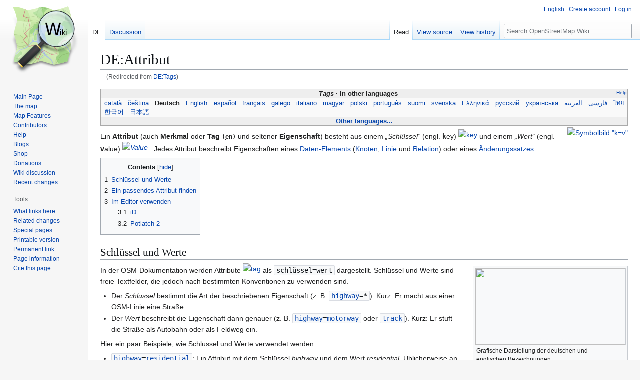

--- FILE ---
content_type: text/html; charset=UTF-8
request_url: https://wiki.openstreetmap.org/wiki/DE:Tags
body_size: 11319
content:
<!DOCTYPE html>
<html class="client-nojs" lang="en" dir="ltr">
<head>
<meta charset="UTF-8">
<title>DE:Attribut - OpenStreetMap Wiki</title>
<script>(function(){var className="client-js";var cookie=document.cookie.match(/(?:^|; )wikimwclientpreferences=([^;]+)/);if(cookie){cookie[1].split('%2C').forEach(function(pref){className=className.replace(new RegExp('(^| )'+pref.replace(/-clientpref-\w+$|[^\w-]+/g,'')+'-clientpref-\\w+( |$)'),'$1'+pref+'$2');});}document.documentElement.className=className;}());RLCONF={"wgBreakFrames":false,"wgSeparatorTransformTable":["",""],"wgDigitTransformTable":["",""],"wgDefaultDateFormat":"dmy","wgMonthNames":["","January","February","March","April","May","June","July","August","September","October","November","December"],"wgRequestId":"9d12acb4647aa992c22353e1","wgCanonicalNamespace":"DE","wgCanonicalSpecialPageName":false,"wgNamespaceNumber":200,"wgPageName":"DE:Attribut","wgTitle":"Attribut","wgCurRevisionId":1919870,"wgRevisionId":1919870,"wgArticleId":88769,"wgIsArticle":true,"wgIsRedirect":false,"wgAction":"view","wgUserName":null,"wgUserGroups":["*"],"wgCategories":["Pages unavailable in Dutch","DE:Attribute"],"wgPageViewLanguage":"en","wgPageContentLanguage":"en","wgPageContentModel":"wikitext","wgRelevantPageName":"DE:Attribut","wgRelevantArticleId":88769,"wgIsProbablyEditable":false,"wgRelevantPageIsProbablyEditable":false,"wgRestrictionEdit":[],"wgRestrictionMove":[],"wgRedirectedFrom":"DE:Tags","wgCiteReferencePreviewsActive":true,"wgMFDisplayWikibaseDescriptions":{"search":false,"watchlist":false,"tagline":false},"wgULSAcceptLanguageList":[],"wgVisualEditor":{"pageLanguageCode":"en","pageLanguageDir":"ltr","pageVariantFallbacks":"en"},"wgInternalRedirectTargetUrl":"/wiki/DE:Attribut","wgCheckUserClientHintsHeadersJsApi":["architecture","bitness","brands","fullVersionList","mobile","model","platform","platformVersion"],"wgULSPosition":"personal","wgULSisCompactLinksEnabled":true,"wgVector2022LanguageInHeader":false,"wgULSisLanguageSelectorEmpty":false,"wgEditSubmitButtonLabelPublish":false};
RLSTATE={"site.styles":"ready","user.styles":"ready","user":"ready","user.options":"loading","skins.vector.styles.legacy":"ready","ext.OsmWikibase-all":"ready","codex-search-styles":"ready","ext.uls.pt":"ready","ext.visualEditor.desktopArticleTarget.noscript":"ready"};RLPAGEMODULES=["mediawiki.action.view.redirect","mediawiki.page.media","site","mediawiki.page.ready","mediawiki.toc","skins.vector.legacy.js","ext.checkUser.clientHints","ext.gadget.taginfo","ext.gadget.dataitemlinks","ext.gadget.maps","ext.uls.compactlinks","ext.uls.interface","ext.visualEditor.desktopArticleTarget.init","ext.visualEditor.targetLoader"];</script>
<script>(RLQ=window.RLQ||[]).push(function(){mw.loader.impl(function(){return["user.options@12s5i",function($,jQuery,require,module){mw.user.tokens.set({"patrolToken":"+\\","watchToken":"+\\","csrfToken":"+\\"});
}];});});</script>
<link rel="stylesheet" href="/w/load.php?lang=en&amp;modules=codex-search-styles%7Cext.OsmWikibase-all%7Cext.uls.pt%7Cext.visualEditor.desktopArticleTarget.noscript%7Cskins.vector.styles.legacy&amp;only=styles&amp;skin=vector">
<script async="" src="/w/load.php?lang=en&amp;modules=startup&amp;only=scripts&amp;raw=1&amp;skin=vector"></script>
<meta name="ResourceLoaderDynamicStyles" content="">
<link rel="stylesheet" href="/w/load.php?lang=en&amp;modules=site.styles&amp;only=styles&amp;skin=vector">
<noscript><link rel="stylesheet" href="/w/load.php?lang=en&amp;modules=noscript&amp;only=styles&amp;skin=vector"></noscript>
<meta name="generator" content="MediaWiki 1.43.5">
<meta name="robots" content="max-image-preview:standard">
<meta name="format-detection" content="telephone=no">
<meta name="viewport" content="width=1120">
<link rel="search" type="application/opensearchdescription+xml" href="/w/rest.php/v1/search" title="OpenStreetMap Wiki (en)">
<link rel="EditURI" type="application/rsd+xml" href="//wiki.openstreetmap.org/w/api.php?action=rsd">
<link rel="canonical" href="https://wiki.openstreetmap.org/wiki/DE:Attribut">
<link rel="license" href="/wiki/Wiki_content_license">
<link rel="alternate" type="application/atom+xml" title="OpenStreetMap Wiki Atom feed" href="/w/index.php?title=Special:RecentChanges&amp;feed=atom">
</head>
<body class="skin-vector-legacy mediawiki ltr sitedir-ltr mw-hide-empty-elt ns-200 ns-subject page-DE_Attribut rootpage-DE_Attribut skin-vector action-view"><div id="mw-page-base" class="noprint"></div>
<div id="mw-head-base" class="noprint"></div>
<div id="content" class="mw-body" role="main">
	<a id="top"></a>
	<div id="siteNotice"></div>
	<div class="mw-indicators">
	</div>
	<h1 id="firstHeading" class="firstHeading mw-first-heading"><span class="mw-page-title-namespace">DE</span><span class="mw-page-title-separator">:</span><span class="mw-page-title-main">Attribut</span></h1>
	<div id="bodyContent" class="vector-body">
		<div id="siteSub" class="noprint">From OpenStreetMap Wiki</div>
		<div id="contentSub"><div id="mw-content-subtitle"><span class="mw-redirectedfrom">(Redirected from <a href="/w/index.php?title=DE:Tags&amp;redirect=no" class="mw-redirect" title="DE:Tags">DE:Tags</a>)</span></div></div>
		<div id="contentSub2"></div>
		
		<div id="jump-to-nav"></div>
		<a class="mw-jump-link" href="#mw-head">Jump to navigation</a>
		<a class="mw-jump-link" href="#searchInput">Jump to search</a>
		<div id="mw-content-text" class="mw-body-content"><div class="mw-content-ltr mw-parser-output" lang="en" dir="ltr"><style data-mw-deduplicate="TemplateStyles:r2846368">.mw-parser-output .LanguageBar{margin:0;background:#f9f9f9;border:none;padding:0.5em;font-size:95%;line-height:normal;text-align:justify}.mw-parser-output .LanguageBar-header{background:#eeeeee}.mw-parser-output .LanguageBar-footer{background:#eeeeee}@media screen{html.skin-theme-clientpref-night .mw-parser-output .LanguageBar{background-color:#090909}html.skin-theme-clientpref-night .mw-parser-output .LanguageBar-header{background-color:#333333}html.skin-theme-clientpref-night .mw-parser-output .LanguageBar-footer{background-color:#333333}}@media screen and (prefers-color-scheme:dark){html.skin-theme-clientpref-os .mw-parser-output .LanguageBar{background-color:#090909}html.skin-theme-clientpref-os .mw-parser-output .LanguageBar-header{background-color:#333333}html.skin-theme-clientpref-os .mw-parser-output .LanguageBar-footer{background-color:#333333}}</style><div class="languages noprint navigation-not-searchable" style="clear:both;font-size:95%;line-height:normal;margin:2px 0;border:1px solid #AAA" dir="ltr">
<div class="LanguageBar-header" style="padding:1px">
<div class="hlist" style="float:right;margin-left:.25em;font-weight:normal;font-size:x-small">
<ul><li><a href="/wiki/Wiki_Translation" title="Wiki Translation">Help</a></li></ul>
</div>
<div class="hlist" style="font-weight:bold;max-height:10000000px;text-align:center">
<ul><li><bdi style="font-style:italic">Tags</bdi></li>
<li>In other languages</li></ul>
</div>
</div>
<div id="Languages" class="LanguageBar" data-vector-language-button-label="$1 languages" style="max-height:10000000px;padding:0 .25em">
<div class="hlist hlist-with-seps"><li><span dir="auto" lang="af"><a href="/w/index.php?title=Af:Tags&amp;action=edit&amp;redlink=1" class="new" title="Af:Tags (page does not exist)">&#160;Afrikaans&#160;</a></span></li>
<li><span dir="auto" lang="ast"><a href="/w/index.php?title=Ast:Tags&amp;action=edit&amp;redlink=1" class="new" title="Ast:Tags (page does not exist)">&#160;asturianu&#160;</a></span></li>
<li><span dir="auto" lang="az"><a href="/w/index.php?title=Az:Tags&amp;action=edit&amp;redlink=1" class="new" title="Az:Tags (page does not exist)">&#160;azərbaycanca&#160;</a></span></li>
<li><span dir="auto" lang="id"><a href="/w/index.php?title=Id:Tags&amp;action=edit&amp;redlink=1" class="new" title="Id:Tags (page does not exist)">&#160;Bahasa Indonesia&#160;</a></span></li>
<li><span dir="auto" lang="ms"><a href="/w/index.php?title=Ms:Tags&amp;action=edit&amp;redlink=1" class="new" title="Ms:Tags (page does not exist)">&#160;Bahasa Melayu&#160;</a></span></li>
<li><span dir="auto" lang="bs"><a href="/w/index.php?title=Bs:Tags&amp;action=edit&amp;redlink=1" class="new" title="Bs:Tags (page does not exist)">&#160;bosanski&#160;</a></span></li>
<li><span dir="auto" lang="br"><a href="/w/index.php?title=Br:Tags&amp;action=edit&amp;redlink=1" class="new" title="Br:Tags (page does not exist)">&#160;brezhoneg&#160;</a></span></li>
<li><span dir="auto" lang="ca"><a href="/wiki/Ca:Tags" class="mw-redirect" title="Ca:Tags">&#160;català&#160;</a></span></li>
<li><span dir="auto" lang="cs"><a href="/wiki/Cs:Tags" class="mw-redirect" title="Cs:Tags">&#160;čeština&#160;</a></span></li>
<li><span dir="auto" lang="cnr"><a href="/w/index.php?title=Cnr:Tags&amp;action=edit&amp;redlink=1" class="new" title="Cnr:Tags (page does not exist)">&#160;Crnogorski&#160;</a></span></li>
<li><span dir="auto" lang="da"><a href="/w/index.php?title=Da:Tags&amp;action=edit&amp;redlink=1" class="new" title="Da:Tags (page does not exist)">&#160;dansk&#160;</a></span></li>
<li><span dir="auto" lang="de"><a class="mw-selflink selflink">&#160;Deutsch&#160;</a></span></li>
<li><span dir="auto" lang="et"><a href="/w/index.php?title=Et:Tags&amp;action=edit&amp;redlink=1" class="new" title="Et:Tags (page does not exist)">&#160;eesti&#160;</a></span></li>
<li><span dir="auto" lang="en"><a href="/wiki/Tags" title="Tags">&#160;English&#160;</a></span></li>
<li><span dir="auto" lang="es"><a href="/wiki/ES:Tags" class="mw-redirect" title="ES:Tags">&#160;español&#160;</a></span></li>
<li><span dir="auto" lang="eo"><a href="/w/index.php?title=Eo:Tags&amp;action=edit&amp;redlink=1" class="new" title="Eo:Tags (page does not exist)">&#160;Esperanto&#160;</a></span></li>
<li><span dir="auto" lang="eu"><a href="/w/index.php?title=Eu:Tags&amp;action=edit&amp;redlink=1" class="new" title="Eu:Tags (page does not exist)">&#160;euskara&#160;</a></span></li>
<li><span dir="auto" lang="fr"><a href="/wiki/FR:Tags" class="mw-redirect" title="FR:Tags">&#160;français&#160;</a></span></li>
<li><span dir="auto" lang="fy"><a href="/w/index.php?title=Fy:Tags&amp;action=edit&amp;redlink=1" class="new" title="Fy:Tags (page does not exist)">&#160;Frysk&#160;</a></span></li>
<li><span dir="auto" lang="gd"><a href="/w/index.php?title=Gd:Tags&amp;action=edit&amp;redlink=1" class="new" title="Gd:Tags (page does not exist)">&#160;Gàidhlig&#160;</a></span></li>
<li><span dir="auto" lang="gl"><a href="/wiki/Gl:Tags" class="mw-redirect" title="Gl:Tags">&#160;galego&#160;</a></span></li>
<li><span dir="auto" lang="hr"><a href="/w/index.php?title=Hr:Tags&amp;action=edit&amp;redlink=1" class="new" title="Hr:Tags (page does not exist)">&#160;hrvatski&#160;</a></span></li>
<li><span dir="auto" lang="io"><a href="/w/index.php?title=Io:Tags&amp;action=edit&amp;redlink=1" class="new" title="Io:Tags (page does not exist)">&#160;Ido&#160;</a></span></li>
<li><span dir="auto" lang="ia"><a href="/w/index.php?title=Ia:Tags&amp;action=edit&amp;redlink=1" class="new" title="Ia:Tags (page does not exist)">&#160;interlingua&#160;</a></span></li>
<li><span dir="auto" lang="is"><a href="/w/index.php?title=Is:Tags&amp;action=edit&amp;redlink=1" class="new" title="Is:Tags (page does not exist)">&#160;íslenska&#160;</a></span></li>
<li><span dir="auto" lang="it"><a href="/wiki/IT:Tags" class="mw-redirect" title="IT:Tags">&#160;italiano&#160;</a></span></li>
<li><span dir="auto" lang="ht"><a href="/w/index.php?title=Ht:Tags&amp;action=edit&amp;redlink=1" class="new" title="Ht:Tags (page does not exist)">&#160;Kreyòl ayisyen&#160;</a></span></li>
<li><span dir="auto" lang="gcf"><a href="/w/index.php?title=Gcf:Tags&amp;action=edit&amp;redlink=1" class="new" title="Gcf:Tags (page does not exist)">&#160;kréyòl gwadloupéyen&#160;</a></span></li>
<li><span dir="auto" lang="ku"><a href="/w/index.php?title=Ku:Tags&amp;action=edit&amp;redlink=1" class="new" title="Ku:Tags (page does not exist)">&#160;kurdî&#160;</a></span></li>
<li><span dir="auto" lang="lv"><a href="/w/index.php?title=Lv:Tags&amp;action=edit&amp;redlink=1" class="new" title="Lv:Tags (page does not exist)">&#160;latviešu&#160;</a></span></li>
<li><span dir="auto" lang="lb"><a href="/w/index.php?title=Lb:Tags&amp;action=edit&amp;redlink=1" class="new" title="Lb:Tags (page does not exist)">&#160;Lëtzebuergesch&#160;</a></span></li>
<li><span dir="auto" lang="lt"><a href="/w/index.php?title=Lt:Tags&amp;action=edit&amp;redlink=1" class="new" title="Lt:Tags (page does not exist)">&#160;lietuvių&#160;</a></span></li>
<li><span dir="auto" lang="hu"><a href="/wiki/Hu:Tags" title="Hu:Tags">&#160;magyar&#160;</a></span></li>
<li><span dir="auto" lang="nl"><a href="/w/index.php?title=NL:Tags&amp;action=edit&amp;redlink=1" class="new" title="NL:Tags (page does not exist)">&#160;Nederlands&#160;</a></span></li>
<li><span dir="auto" lang="no"><a href="/w/index.php?title=No:Tags&amp;action=edit&amp;redlink=1" class="new" title="No:Tags (page does not exist)">&#160;norsk&#160;</a></span></li>
<li><span dir="auto" lang="nn"><a href="/w/index.php?title=Nn:Tags&amp;action=edit&amp;redlink=1" class="new" title="Nn:Tags (page does not exist)">&#160;norsk nynorsk&#160;</a></span></li>
<li><span dir="auto" lang="oc"><a href="/w/index.php?title=Oc:Tags&amp;action=edit&amp;redlink=1" class="new" title="Oc:Tags (page does not exist)">&#160;occitan&#160;</a></span></li>
<li><span dir="auto" lang="pl"><a href="/wiki/Pl:Tags" class="mw-redirect" title="Pl:Tags">&#160;polski&#160;</a></span></li>
<li><span dir="auto" lang="pt"><a href="/wiki/Pt:Tags" class="mw-redirect" title="Pt:Tags">&#160;português&#160;</a></span></li>
<li><span dir="auto" lang="ro"><a href="/w/index.php?title=Ro:Tags&amp;action=edit&amp;redlink=1" class="new" title="Ro:Tags (page does not exist)">&#160;română&#160;</a></span></li>
<li><span dir="auto" lang="sc"><a href="/w/index.php?title=Sc:Tags&amp;action=edit&amp;redlink=1" class="new" title="Sc:Tags (page does not exist)">&#160;sardu&#160;</a></span></li>
<li><span dir="auto" lang="sq"><a href="/w/index.php?title=Sq:Tags&amp;action=edit&amp;redlink=1" class="new" title="Sq:Tags (page does not exist)">&#160;shqip&#160;</a></span></li>
<li><span dir="auto" lang="sk"><a href="/w/index.php?title=Sk:Tags&amp;action=edit&amp;redlink=1" class="new" title="Sk:Tags (page does not exist)">&#160;slovenčina&#160;</a></span></li>
<li><span dir="auto" lang="sl"><a href="/w/index.php?title=Sl:Tags&amp;action=edit&amp;redlink=1" class="new" title="Sl:Tags (page does not exist)">&#160;slovenščina&#160;</a></span></li>
<li><span dir="auto" lang="sr-latn"><a href="/w/index.php?title=Sr-latn:Tags&amp;action=edit&amp;redlink=1" class="new" title="Sr-latn:Tags (page does not exist)">&#160;srpski (latinica)&#160;</a></span></li>
<li><span dir="auto" lang="fi"><a href="/wiki/Fi:Tags" class="mw-redirect" title="Fi:Tags">&#160;suomi&#160;</a></span></li>
<li><span dir="auto" lang="sv"><a href="/wiki/Sv:Tags" class="mw-redirect" title="Sv:Tags">&#160;svenska&#160;</a></span></li>
<li><span dir="auto" lang="tl"><a href="/w/index.php?title=Tl:Tags&amp;action=edit&amp;redlink=1" class="new" title="Tl:Tags (page does not exist)">&#160;Tagalog&#160;</a></span></li>
<li><span dir="auto" lang="vi"><a href="/w/index.php?title=Vi:Tags&amp;action=edit&amp;redlink=1" class="new" title="Vi:Tags (page does not exist)">&#160;Tiếng Việt&#160;</a></span></li>
<li><span dir="auto" lang="tr"><a href="/w/index.php?title=Tr:Tags&amp;action=edit&amp;redlink=1" class="new" title="Tr:Tags (page does not exist)">&#160;Türkçe&#160;</a></span></li>
<li><span dir="auto" lang="diq"><a href="/w/index.php?title=Diq:Tags&amp;action=edit&amp;redlink=1" class="new" title="Diq:Tags (page does not exist)">&#160;Zazaki&#160;</a></span></li>
<li><span dir="auto" lang="el"><a href="/wiki/El:Tags" class="mw-redirect" title="El:Tags">&#160;Ελληνικά&#160;</a></span></li>
<li><span dir="auto" lang="be"><a href="/w/index.php?title=Be:Tags&amp;action=edit&amp;redlink=1" class="new" title="Be:Tags (page does not exist)">&#160;беларуская&#160;</a></span></li>
<li><span dir="auto" lang="bg"><a href="/w/index.php?title=Bg:Tags&amp;action=edit&amp;redlink=1" class="new" title="Bg:Tags (page does not exist)">&#160;български&#160;</a></span></li>
<li><span dir="auto" lang="mk"><a href="/w/index.php?title=Mk:Tags&amp;action=edit&amp;redlink=1" class="new" title="Mk:Tags (page does not exist)">&#160;македонски&#160;</a></span></li>
<li><span dir="auto" lang="mn"><a href="/w/index.php?title=Mn:Tags&amp;action=edit&amp;redlink=1" class="new" title="Mn:Tags (page does not exist)">&#160;монгол&#160;</a></span></li>
<li><span dir="auto" lang="ru"><a href="/wiki/RU:Tags" class="mw-redirect" title="RU:Tags">&#160;русский&#160;</a></span></li>
<li><span dir="auto" lang="sr"><a href="/w/index.php?title=Sr:Tags&amp;action=edit&amp;redlink=1" class="new" title="Sr:Tags (page does not exist)">&#160;српски / srpski&#160;</a></span></li>
<li><span dir="auto" lang="uk"><a href="/wiki/Uk:Tags" class="mw-redirect" title="Uk:Tags">&#160;українська&#160;</a></span></li>
<li><span dir="auto" lang="hy"><a href="/w/index.php?title=Hy:Tags&amp;action=edit&amp;redlink=1" class="new" title="Hy:Tags (page does not exist)">&#160;հայերեն&#160;</a></span></li>
<li><span dir="auto" lang="he"><a href="/w/index.php?title=He:Tags&amp;action=edit&amp;redlink=1" class="new" title="He:Tags (page does not exist)">&#160;עברית&#160;</a></span></li>
<li><span dir="auto" lang="ar"><a href="/wiki/Ar:Tags" class="mw-redirect" title="Ar:Tags">&#160;العربية&#160;</a></span></li>
<li><span dir="auto" lang="skr"><a href="/w/index.php?title=Skr:Tags&amp;action=edit&amp;redlink=1" class="new" title="Skr:Tags (page does not exist)">&#160;سرائیکی&#160;</a></span></li>
<li><span dir="auto" lang="fa"><a href="/wiki/Fa:Tags" title="Fa:Tags">&#160;فارسی&#160;</a></span></li>
<li><span dir="auto" lang="pnb"><a href="/w/index.php?title=Pnb:Tags&amp;action=edit&amp;redlink=1" class="new" title="Pnb:Tags (page does not exist)">&#160;پنجابی&#160;</a></span></li>
<li><span dir="auto" lang="ps"><a href="/w/index.php?title=Ps:Tags&amp;action=edit&amp;redlink=1" class="new" title="Ps:Tags (page does not exist)">&#160;پښتو&#160;</a></span></li>
<li><span dir="auto" lang="ne"><a href="/w/index.php?title=Ne:Tags&amp;action=edit&amp;redlink=1" class="new" title="Ne:Tags (page does not exist)">&#160;नेपाली&#160;</a></span></li>
<li><span dir="auto" lang="mr"><a href="/w/index.php?title=Mr:Tags&amp;action=edit&amp;redlink=1" class="new" title="Mr:Tags (page does not exist)">&#160;मराठी&#160;</a></span></li>
<li><span dir="auto" lang="hi"><a href="/w/index.php?title=Hi:Tags&amp;action=edit&amp;redlink=1" class="new" title="Hi:Tags (page does not exist)">&#160;हिन्दी&#160;</a></span></li>
<li><span dir="auto" lang="bn"><a href="/w/index.php?title=Bn:Tags&amp;action=edit&amp;redlink=1" class="new" title="Bn:Tags (page does not exist)">&#160;বাংলা&#160;</a></span></li>
<li><span dir="auto" lang="pa"><a href="/w/index.php?title=Pa:Tags&amp;action=edit&amp;redlink=1" class="new" title="Pa:Tags (page does not exist)">&#160;ਪੰਜਾਬੀ&#160;</a></span></li>
<li><span dir="auto" lang="ta"><a href="/w/index.php?title=Ta:Tags&amp;action=edit&amp;redlink=1" class="new" title="Ta:Tags (page does not exist)">&#160;தமிழ்&#160;</a></span></li>
<li><span dir="auto" lang="ml"><a href="/w/index.php?title=Ml:Tags&amp;action=edit&amp;redlink=1" class="new" title="Ml:Tags (page does not exist)">&#160;മലയാളം&#160;</a></span></li>
<li><span dir="auto" lang="si"><a href="/w/index.php?title=Si:Tags&amp;action=edit&amp;redlink=1" class="new" title="Si:Tags (page does not exist)">&#160;සිංහල&#160;</a></span></li>
<li><span dir="auto" lang="th"><a href="/wiki/Th:Tags" class="mw-redirect" title="Th:Tags">&#160;ไทย&#160;</a></span></li>
<li><span dir="auto" lang="my"><a href="/w/index.php?title=My:Tags&amp;action=edit&amp;redlink=1" class="new" title="My:Tags (page does not exist)">&#160;မြန်မာဘာသာ&#160;</a></span></li>
<li><span dir="auto" lang="ko"><a href="/wiki/Ko:Tags" class="mw-redirect" title="Ko:Tags">&#160;한국어&#160;</a></span></li>
<li><span dir="auto" lang="ka"><a href="/w/index.php?title=Ka:Tags&amp;action=edit&amp;redlink=1" class="new" title="Ka:Tags (page does not exist)">&#160;ქართული&#160;</a></span></li>
<li><span dir="auto" lang="tzm"><a href="/w/index.php?title=Tzm:Tags&amp;action=edit&amp;redlink=1" class="new" title="Tzm:Tags (page does not exist)">&#160;ⵜⴰⵎⴰⵣⵉⵖⵜ&#160;</a></span></li>
<li><span dir="auto" lang="zh-hans"><a href="/w/index.php?title=Zh-hans:Tags&amp;action=edit&amp;redlink=1" class="new" title="Zh-hans:Tags (page does not exist)">&#160;中文（简体）&#160;</a></span></li>
<li><span dir="auto" lang="zh-hant"><a href="/w/index.php?title=Zh-hant:Tags&amp;action=edit&amp;redlink=1" class="new" title="Zh-hant:Tags (page does not exist)">&#160;中文（繁體）&#160;</a></span></li>
<li><span dir="auto" lang="ja"><a href="/wiki/JA:Tags" class="mw-redirect" title="JA:Tags">&#160;日本語&#160;</a></span></li>
<li><span dir="auto" lang="yue"><a href="/w/index.php?title=Yue:Tags&amp;action=edit&amp;redlink=1" class="new" title="Yue:Tags (page does not exist)">&#160;粵語&#160;</a></span></li></div>
</div>
<div class="nomobile LanguageBar-footer" style="padding:1px">
<div id="ExpandLanguages" class="hlist" style="font-weight:bold;max-height:10000000px;text-align:center">
<ul><li><a href="#top">Other languages...</a></li></ul>
</div>
</div>
</div>
<figure class="mw-halign-right" typeof="mw:File"><a href="/wiki/File:Mf_tag.svg" class="mw-file-description" title="Symbolbild &quot;k=v&quot;"><img alt="Symbolbild &quot;k=v&quot;" src="/w/images/thumb/0/0d/Mf_tag.svg/120px-Mf_tag.svg.png" decoding="async" width="120" height="120" class="mw-file-element" srcset="/w/images/thumb/0/0d/Mf_tag.svg/180px-Mf_tag.svg.png 1.5x, /w/images/thumb/0/0d/Mf_tag.svg/240px-Mf_tag.svg.png 2x" /></a><figcaption>Symbolbild "k=v"</figcaption></figure>
<p>Ein <b>Attribut</b> (auch <b>Merkmal</b> oder <b>Tag</b> <bdi style="font-family:monospace;font-weight:bold;font-size:small">(<abbr class="abbr" title="Englisch">en</abbr>)</bdi> und seltener <b>Eigenschaft</b>) besteht aus einem <i>„Schlüssel“</i> (engl. <b>k</b>ey) <span class="mw-valign-text-bottom" typeof="mw:File"><a href="/wiki/DE:Tags#Keys_and_values" title="key"><img alt="key" src="/w/images/thumb/2/29/Osm_element_key.svg/20px-Osm_element_key.svg.png" decoding="async" width="20" height="20" class="mw-file-element" srcset="/w/images/thumb/2/29/Osm_element_key.svg/30px-Osm_element_key.svg.png 1.5x, /w/images/thumb/2/29/Osm_element_key.svg/40px-Osm_element_key.svg.png 2x" /></a></span> und einem <i>„Wert“</i> (engl. <b>v</b>alue) <i><span class="mw-valign-text-bottom" typeof="mw:File"><a href="/wiki/DE:Tags#Keys_and_values" title="Value"><img alt="Value" src="/w/images/thumb/f/fd/Osm_element_value.svg/20px-Osm_element_value.svg.png" decoding="async" width="20" height="20" class="mw-file-element" srcset="/w/images/thumb/f/fd/Osm_element_value.svg/30px-Osm_element_value.svg.png 1.5x, /w/images/thumb/f/fd/Osm_element_value.svg/40px-Osm_element_value.svg.png 2x" /></a></span></i> . Jedes Attribut beschreibt Eigenschaften eines <a href="/wiki/DE:Elements" class="mw-redirect" title="DE:Elements">Daten-Elements</a> (<a href="/wiki/DE:Node" title="DE:Node">Knoten</a>, <a href="/wiki/DE:Way" title="DE:Way">Linie</a> und <a href="/wiki/DE:Relation" class="mw-redirect" title="DE:Relation">Relation</a>) oder eines <a href="/wiki/DE:Changeset" class="mw-redirect" title="DE:Changeset">Änderungssatzes</a>. 
</p>
<div id="toc" class="toc" role="navigation" aria-labelledby="mw-toc-heading"><input type="checkbox" role="button" id="toctogglecheckbox" class="toctogglecheckbox" style="display:none" /><div class="toctitle" lang="en" dir="ltr"><h2 id="mw-toc-heading">Contents</h2><span class="toctogglespan"><label class="toctogglelabel" for="toctogglecheckbox"></label></span></div>
<ul>
<li class="toclevel-1 tocsection-1"><a href="#Schlüssel_und_Werte"><span class="tocnumber">1</span> <span class="toctext">Schlüssel und Werte</span></a></li>
<li class="toclevel-1 tocsection-2"><a href="#Ein_passendes_Attribut_finden"><span class="tocnumber">2</span> <span class="toctext">Ein passendes Attribut finden</span></a></li>
<li class="toclevel-1 tocsection-3"><a href="#Im_Editor_verwenden"><span class="tocnumber">3</span> <span class="toctext">Im Editor verwenden</span></a>
<ul>
<li class="toclevel-2 tocsection-4"><a href="#iD"><span class="tocnumber">3.1</span> <span class="toctext">iD</span></a></li>
<li class="toclevel-2 tocsection-5"><a href="#Potlatch_2"><span class="tocnumber">3.2</span> <span class="toctext">Potlatch 2</span></a></li>
</ul>
</li>
</ul>
</div>

<h2><span id="Schl.C3.BCssel_und_Werte"></span><span class="mw-headline" id="Schlüssel_und_Werte">Schlüssel und Werte</span></h2>
<figure class="mw-default-size mw-halign-right" typeof="mw:File/Thumb"><a href="/wiki/File:Tag_terms_de.svg" class="mw-file-description"><img src="/w/images/thumb/5/5f/Tag_terms_de.svg/300px-Tag_terms_de.svg.png" decoding="async" width="300" height="153" class="mw-file-element" srcset="/w/images/thumb/5/5f/Tag_terms_de.svg/450px-Tag_terms_de.svg.png 1.5x, /w/images/thumb/5/5f/Tag_terms_de.svg/600px-Tag_terms_de.svg.png 2x" /></a><figcaption>Grafische Darstellung der deutschen und englischen Bezeichnungen</figcaption></figure>
<p>In der OSM-Dokumentation werden Attribute <span class="mw-valign-text-bottom" typeof="mw:File"><a href="/wiki/DE:Tags" title="tag"><img alt="tag" src="/w/images/thumb/5/5f/Osm_element_tag.svg/20px-Osm_element_tag.svg.png" decoding="async" width="20" height="20" class="mw-file-element" srcset="/w/images/thumb/5/5f/Osm_element_tag.svg/30px-Osm_element_tag.svg.png 1.5x, /w/images/thumb/5/5f/Osm_element_tag.svg/40px-Osm_element_tag.svg.png 2x" /></a></span> als <code>schlüssel=wert</code> dargestellt. Schlüssel und Werte sind freie Textfelder, die jedoch nach bestimmten Konventionen zu verwenden sind.
</p>
<ul><li>Der <i>Schlüssel</i> bestimmt die Art der beschriebenen Eigenschaft (z.&#160;B. <code dir="ltr" class="mw-content-ltr"><bdi style="white-space:nowrap"><a href="/wiki/DE:Key:highway" title="DE:Key:highway">highway</a></bdi>=&#42;</code>). Kurz: Er macht aus einer OSM-Linie eine Straße.</li>
<li>Der <i>Wert</i> beschreibt die Eigenschaft dann genauer (z.&#160;B. <code dir="ltr" class="mw-content-ltr"><bdi style="white-space:nowrap"><a href="/wiki/DE:Key:highway" title="DE:Key:highway">highway</a></bdi>=<a href="/wiki/DE:Tag:highway%3Dmotorway" title="DE:Tag:highway=motorway"><bdi>motorway</bdi></a></code> oder <code><a href="/wiki/DE:Tag:highway%3Dtrack" title="DE:Tag:highway=track"><bdi>track</bdi></a></code>). Kurz: Er stuft die Straße als Autobahn oder als Feldweg ein.</li></ul>
<p>Hier ein paar Beispiele, wie Schlüssel und Werte verwendet werden:
</p>
<ul><li><code dir="ltr" class="mw-content-ltr"><bdi style="white-space:nowrap"><a href="/wiki/DE:Key:highway" title="DE:Key:highway">highway</a></bdi>=<a href="/wiki/DE:Tag:highway%3Dresidential" title="DE:Tag:highway=residential"><bdi>residential</bdi></a></code>: Ein Attribut mit dem Schlüssel <i>highway</i> und dem Wert <i>residential</i>. Üblicherweise an einer <a href="/wiki/DE:Way" title="DE:Way">Linie</a> verwendet, um eine Ortsstraße zu beschreiben.</li>
<li><code dir="ltr" class="mw-content-ltr"><bdi style="white-space:nowrap"><a href="/wiki/DE:Key:name" title="DE:Key:name">name</a></bdi>=<bdi>Zur Linde</bdi></code> definiert den Namen eines Objektes. z.&#160;B. von Straßen, Geschäften, Kneipen, ...</li>
<li><code dir="ltr" class="mw-content-ltr"><bdi style="white-space:nowrap"><a href="/wiki/DE:Key:maxspeed" title="DE:Key:maxspeed">maxspeed</a></bdi>=<a href="/wiki/DE:Tag:maxspeed%3D50" class="mw-redirect" title="DE:Tag:maxspeed=50"><bdi>50</bdi></a></code> hier gibt der Wert als Zahl die erlaubte Geschwindigkeit an.</li>
<li><code dir="ltr" class="mw-content-ltr"><bdi style="white-space:nowrap"><a href="/wiki/DE:Key:addr:street" class="mw-redirect" title="DE:Key:addr:street">addr:street</a></bdi>=&#42;</code> und <code dir="ltr" class="mw-content-ltr"><bdi style="white-space:nowrap"><a href="/wiki/DE:Key:addr:city" class="mw-redirect" title="DE:Key:addr:city">addr:city</a></bdi>=&#42;</code> sind zwei Schlüssel mit dem  <a href="/wiki/DE:Namespace" class="mw-redirect" title="DE:Namespace">Namensraum</a> <i>addr</i>. Damit können zusammengehörige Werte gruppiert werden, wie z.&#160;B. die Teile einer <a href="/wiki/DE:Addresses" class="mw-redirect" title="DE:Addresses">Adresse</a>.</li></ul>
<p>Nur bei Bedarf sollten mehrere, per <a href="/wiki/Semi-colon_value_separator" title="Semi-colon value separator">Semikolon getrennte</a>, Werte gleichzeitig verwendet werden.
</p>
<h2><span class="mw-headline" id="Ein_passendes_Attribut_finden">Ein passendes Attribut finden</span></h2>
<ul><li>Unter <a href="/wiki/DE:Map_Features" title="DE:Map Features">Map Features</a> sind akzeptierte Attribute thematisch gruppiert.</li>
<li>Die Liste <a href="/wiki/DE:How_to_map_a" title="DE:How to map a">DE:How to map a</a> führt existierende Objekte alphabetisch sortiert auf.</li>
<li>Das Werkzeug <a href="/wiki/DE:Taginfo" title="DE:Taginfo">Taginfo</a> bietet Auswertungen, wie Attribute in OSM verwendet werden. Damit lassen sich noch undokumentierte Attribute finden.</li>
<li>Eine Volltextsuche bietet <a href="/wiki/DE:TagFinder" title="DE:TagFinder">DE:TagFinder</a>.</li>
<li><a href="/wiki/Special:Search" title="Special:Search">Durchsuche</a> dieses Wiki und seine <a href="/wiki/Category:DE:Tags" class="mw-redirect" title="Category:DE:Tags">Kategorie "tags"</a></li>
<li>…</li></ul>
<h2><span class="mw-headline" id="Im_Editor_verwenden">Im Editor verwenden</span></h2>
<p>Einige OSM-<a href="/wiki/DE:Editoren" class="mw-redirect" title="DE:Editoren">Editoren</a> (beispielsweise <a href="/wiki/ID" title="ID">iD</a>, <a href="/wiki/Potlatch_2" title="Potlatch 2">Potlatch 2</a>)  verstecken die Attribute von Objekten und machen sie auch nicht direkt bearbeitbar (sondern zeigen statt dessen ein Symbol und Formular/Vorlage an). Du kannst aber in den meisten Editoren auf die Attribut-Anzeige/Bearbeitung umschalten, indem du eine Art von „fortgeschrittenen“ Modus aktivierst. 
</p><p>Für die beispielhaft genannten Editoren (nachdem du das zu bearbeitende Objekt im Editor per Mausklick ausgewählt hast):
</p>
<h3><span class="mw-headline" id="iD">iD</span></h3>
<ol><li>(nur nötig, wenn du ein Objekt neu erstellt hast) Wähle die generische Objekt-Vorlage (ganz unten in der Liste). Wähle beispielsweise „Punkt“, falls du einen neuen „Punkt“ erstellt hast.</li>
<li>wähle „Alle Tags“ (links unten)</li></ol>
<h3><span class="mw-headline" id="Potlatch_2">Potlatch 2</span></h3>
<ol><li>wähle den „Advanced“-Modus an</li></ol>
<p><br />
</p>
<style data-mw-deduplicate="TemplateStyles:r2852613">.mw-parser-output .navbox{box-sizing:border-box;border:1px solid #a2a9b1;width:100%;clear:both;font-size:88%;text-align:center;padding:1px;margin:1em auto 0}.mw-parser-output .navbox .navbox{margin-top:0}.mw-parser-output .navbox+.navbox{margin-top:-1px}.mw-parser-output .navbox-inner,.mw-parser-output .navbox-subgroup{width:100%}.mw-parser-output .navbox-group,.mw-parser-output .navbox-title,.mw-parser-output .navbox-abovebelow{padding:0.25em 1em;line-height:1.5em;text-align:center}.mw-parser-output th.navbox-group{white-space:nowrap;text-align:right}.mw-parser-output .navbox,.mw-parser-output .navbox-subgroup{background-color:#fdfdfd}.mw-parser-output .navbox-list{line-height:1.5em;border-color:#fdfdfd}.mw-parser-output tr+tr>.navbox-abovebelow,.mw-parser-output tr+tr>.navbox-group,.mw-parser-output tr+tr>.navbox-image,.mw-parser-output tr+tr>.navbox-list{border-top:2px solid #fdfdfd}.mw-parser-output .navbox th,.mw-parser-output .navbox-title{background-color:#ccccff}.mw-parser-output .navbox-abovebelow,.mw-parser-output th.navbox-group,.mw-parser-output .navbox-subgroup .navbox-title{background-color:#ddddff}.mw-parser-output .navbox-subgroup .navbox-group,.mw-parser-output .navbox-subgroup .navbox-abovebelow{background-color:#e6e6ff}.mw-parser-output .navbox-even{background-color:#f7f7f7}.mw-parser-output .navbox-odd{background-color:transparent}.mw-parser-output .navbox .hlist td dl,.mw-parser-output .navbox .hlist td ol,.mw-parser-output .navbox .hlist td ul,.mw-parser-output .navbox td.hlist dl,.mw-parser-output .navbox td.hlist ol,.mw-parser-output .navbox td.hlist ul{padding:0.125em 0}@media screen{html.skin-theme-clientpref-night .mw-parser-output .navbox{background:#333}html.skin-theme-clientpref-night .mw-parser-output .navbox-title{background:#333}html.skin-theme-clientpref-night .mw-parser-output .navbox-group{background:#111}html.skin-theme-clientpref-night .mw-parser-output .grouptitle{background:#111}html.skin-theme-clientpref-night .mw-parser-output th.navbox-group{background:#222}html.skin-theme-clientpref-night .mw-parser-output .navbox-list{background:#111}html.skin-theme-clientpref-night .mw-parser-output a.navbox{background:#111;color:#98b3f8}html.skin-theme-clientpref-night .mw-parser-output a.navbox-group{background:#111;color:#98b3f8}html.skin-theme-clientpref-night .mw-parser-output a.navbox-list{background:#111;color:#98b3f8}html.skin-theme-clientpref-night .mw-parser-output a.navbox:visited{background:#111;color:#b7a9dd}html.skin-theme-clientpref-night .mw-parser-output a.navbox-group:visited{background:#111;color:#b7a9dd}html.skin-theme-clientpref-night .mw-parser-output a.navbox-list:visited{background:#111;color:#b7a9dd}}@media screen and (prefers-color-scheme:dark){html.skin-theme-clientpref-os .mw-parser-output .navbox{background:#333}html.skin-theme-clientpref-os .mw-parser-output .navbox-title{background:#333}html.skin-theme-clientpref-os .mw-parser-output .navbox-group{background:#111}html.skin-theme-clientpref-os .mw-parser-output .grouptitle{background:#111}html.skin-theme-clientpref-os .mw-parser-output th.navbox-group{background:#222}html.skin-theme-clientpref-os .mw-parser-output .navbox-list{background:#111}html.skin-theme-clientpref-os .mw-parser-output a.navbox{background:#111;color:#98b3f8}html.skin-theme-clientpref-os .mw-parser-output a.navbox-group{background:#111;color:#98b3f8}html.skin-theme-clientpref-os .mw-parser-output a.navbox-list{background:#111;color:#98b3f8}html.skin-theme-clientpref-os .mw-parser-output a.navbox:visited{background:#111;color:#b7a9dd}html.skin-theme-clientpref-os .mw-parser-output a.navbox-group:visited{background:#111;color:#b7a9dd}html.skin-theme-clientpref-os .mw-parser-output a.navbox-list:visited{background:#111;color:#b7a9dd}}</style><table cellspacing="0" cellpadding="2" class="navbox" style="margin:2px 0;line-height:1.6;;"><tbody><tr><td><table cellspacing="0" class="nowraplinks collapsible autocollapse" style="width:100%;background:transparent;color:inherit;"><tbody><tr><th colspan="2" class="navbox-title" style=";"><div style="float:left;width:7em;text-align:left"><div class="noprint plainlinks navbar" style="font-size:xx-small;background:none;padding:0;font-weight:normal;;;;border:none"><a href="/wiki/Template:Elements" title="Template:Elements"><bdi title="View this template." style=";;border:none"><abbr>v</abbr></bdi></a>&#160;<b>·</b> <a href="/wiki/Template_talk:Elements" title="Template talk:Elements"><bdi title="Discuss this template." style=";;border:none"><abbr>d</abbr></bdi></a>&#160;<b>·</b> <a rel="nofollow" class="external text" href="//wiki.openstreetmap.org/w/index.php?title=Template:Elements&amp;action=edit"><bdi title="Edit this template." style=";;border:none"><abbr>e</abbr></bdi></a></div></div><span class="" style="font-size:110%">OpenStreetMap-Datenmodell</span></th></tr><tr><td colspan="2" style="padding:1px"></td></tr><tr><td class="navbox-group" style=";;;"><span class="grouptitle"><a href="/wiki/DE:Elemente" title="DE:Elemente">Elemente</a></span></td><td style="border-left-width:2px;border-left-style:solid;text-align:left;width:100%;padding:0;;" class="navbox-list navbox-odd"><div style="padding:0 .25em;"><div class="hlist">
<ul><li><a href="/wiki/DE:Node" title="DE:Node">Knoten (<i>node</i>)</a></li>
<li><a href="/wiki/DE:Way" title="DE:Way">Linie (<i>way</i>)</a></li>
<li><a href="/wiki/DE:Relationen" title="DE:Relationen">Relation</a></li>
<li>(<i>ehemals</i>: <a href="/wiki/DE:Segment" title="DE:Segment">Segment</a>)</li></ul>
</div></div></td></tr><tr><td colspan="2" style="padding:1px"></td></tr><tr><td class="navbox-group" style=";;;"><span class="grouptitle"><a class="mw-selflink selflink">Attribute</a></span></td><td style="border-left-width:2px;border-left-style:solid;text-align:left;width:100%;padding:0;;" class="navbox-list navbox-even"><div style="padding:0 .25em;"><div class="hlist">
<ul><li>Schlüssel</li>
<li>Wert</li></ul>
</div></div></td></tr><tr><td colspan="2" style="padding:1px"></td></tr><tr><td class="navbox-group" style=";;;"><span class="grouptitle"><a href="/wiki/Semantic_elements" title="Semantic elements">Semantische Bestandteile</a></span></td><td style="border-left-width:2px;border-left-style:solid;text-align:left;width:100%;padding:0;;" class="navbox-list navbox-odd"><div style="padding:0 .25em;"><div class="hlist">
<ul><li><a href="/wiki/DE:Node" title="DE:Node">Punkt</a></li>
<li><a href="/wiki/DE:Way" title="DE:Way">Kantenzug</a></li>
<li><a href="/wiki/DE:Area" title="DE:Area">Fläche oder Gebiet (<i>area</i>)</a></li>
<li><a href="/wiki/DE:Relation" class="mw-redirect" title="DE:Relation">Beziehung</a></li></ul>
</div></div></td></tr><tr><td colspan="2" style="padding:1px"></td></tr><tr><td class="navbox-group" style=";;;"><span class="grouptitle">Verwandte Begriffe</span></td><td style="border-left-width:2px;border-left-style:solid;text-align:left;width:100%;padding:0;;" class="navbox-list navbox-even"><div style="padding:0 .25em;"><div class="hlist">
<ul><li><a href="/wiki/DE:%C3%84nderungssatz" title="DE:Änderungssatz">Änderungssatz</a></li>
<li><a href="/wiki/Preset" title="Preset">Attributvorlage</a></li>
<li><a href="/wiki/DE:Role" class="mw-redirect" title="DE:Role">Rolle</a></li></ul>
</div></div></td></tr></tbody></table></td></tr></tbody></table>
<!-- 
NewPP limit report
Cached time: 20251111142947
Cache expiry: 86400
Reduced expiry: false
Complications: [show‐toc]
CPU time usage: 0.429 seconds
Real time usage: 0.854 seconds
Preprocessor visited node count: 5304/1000000
Post‐expand include size: 32348/2097152 bytes
Template argument size: 4572/2097152 bytes
Highest expansion depth: 24/100
Expensive parser function count: 34/500
Unstrip recursion depth: 0/20
Unstrip post‐expand size: 4850/5000000 bytes
Lua time usage: 0.400/15 seconds
Lua virtual size: 7106560/52428800 bytes
Lua estimated memory usage: 0 bytes
Number of Wikibase entities loaded: 0/250
-->
<!--
Transclusion expansion time report (%,ms,calls,template)
100.00%  768.360      1 -total
 66.06%  507.592      1 Template:DE:Data_types
 65.30%  501.716      1 Template:Navbox
 48.32%  371.247     33 Template:LangSwitch
 38.70%  297.329      4 Template:Flatlist
 31.98%  245.697    120 Template:Langcode
 31.28%  240.335     11 Template:LL
 28.12%  216.081     35 Template:LangPrefix
 11.68%   89.780      7 Template:Tag
 11.19%   85.951      1 Template:Languages
-->

<!-- Saved in parser cache with key wiki:pcache:idhash:88769-0!canonical and timestamp 20251111142947 and revision id 1919870. Rendering was triggered because: page-view
 -->
</div>
<div class="printfooter" data-nosnippet="">Retrieved from "<a dir="ltr" href="https://wiki.openstreetmap.org/w/index.php?title=DE:Attribut&amp;oldid=1919870">https://wiki.openstreetmap.org/w/index.php?title=DE:Attribut&amp;oldid=1919870</a>"</div></div>
		<div id="catlinks" class="catlinks" data-mw="interface"><div id="mw-normal-catlinks" class="mw-normal-catlinks"><a href="/wiki/Special:Categories" title="Special:Categories">Category</a>: <ul><li><a href="/wiki/Category:DE:Attribute" title="Category:DE:Attribute">DE:Attribute</a></li></ul></div><div id="mw-hidden-catlinks" class="mw-hidden-catlinks mw-hidden-cats-hidden">Hidden category: <ul><li><a href="/wiki/Category:Pages_unavailable_in_Dutch" title="Category:Pages unavailable in Dutch">Pages unavailable in Dutch</a></li></ul></div></div>
	</div>
</div>

<div id="mw-navigation">
	<h2>Navigation menu</h2>
	<div id="mw-head">
		
<nav id="p-personal" class="mw-portlet mw-portlet-personal vector-user-menu-legacy vector-menu" aria-labelledby="p-personal-label"  >
	<h3
		id="p-personal-label"
		
		class="vector-menu-heading "
	>
		<span class="vector-menu-heading-label">Personal tools</span>
	</h3>
	<div class="vector-menu-content">
		
		<ul class="vector-menu-content-list">
			
			<li id="pt-uls" class="mw-list-item active"><a class="uls-trigger" href="#"><span>English</span></a></li><li id="pt-createaccount" class="mw-list-item"><a href="/w/index.php?title=Special:CreateAccount&amp;returnto=DE%3AAttribut" title="You are encouraged to create an account and log in; however, it is not mandatory"><span>Create account</span></a></li><li id="pt-login" class="mw-list-item"><a href="/w/index.php?title=Special:UserLogin&amp;returnto=DE%3AAttribut" title="You are encouraged to log in; however, it is not mandatory [o]" accesskey="o"><span>Log in</span></a></li>
		</ul>
		
	</div>
</nav>

		<div id="left-navigation">
			
<nav id="p-namespaces" class="mw-portlet mw-portlet-namespaces vector-menu-tabs vector-menu-tabs-legacy vector-menu" aria-labelledby="p-namespaces-label"  >
	<h3
		id="p-namespaces-label"
		
		class="vector-menu-heading "
	>
		<span class="vector-menu-heading-label">Namespaces</span>
	</h3>
	<div class="vector-menu-content">
		
		<ul class="vector-menu-content-list">
			
			<li id="ca-nstab-de" class="selected mw-list-item"><a href="/wiki/DE:Attribut" title="View the subject page [c]" accesskey="c"><span>DE</span></a></li><li id="ca-talk" class="mw-list-item"><a href="/wiki/DE_talk:Attribut" rel="discussion" title="Discussion about the content page [t]" accesskey="t"><span>Discussion</span></a></li>
		</ul>
		
	</div>
</nav>

			
<nav id="p-variants" class="mw-portlet mw-portlet-variants emptyPortlet vector-menu-dropdown vector-menu" aria-labelledby="p-variants-label"  >
	<input type="checkbox"
		id="p-variants-checkbox"
		role="button"
		aria-haspopup="true"
		data-event-name="ui.dropdown-p-variants"
		class="vector-menu-checkbox"
		aria-labelledby="p-variants-label"
	>
	<label
		id="p-variants-label"
		
		class="vector-menu-heading "
	>
		<span class="vector-menu-heading-label">English</span>
	</label>
	<div class="vector-menu-content">
		
		<ul class="vector-menu-content-list">
			
			
		</ul>
		
	</div>
</nav>

		</div>
		<div id="right-navigation">
			
<nav id="p-views" class="mw-portlet mw-portlet-views vector-menu-tabs vector-menu-tabs-legacy vector-menu" aria-labelledby="p-views-label"  >
	<h3
		id="p-views-label"
		
		class="vector-menu-heading "
	>
		<span class="vector-menu-heading-label">Views</span>
	</h3>
	<div class="vector-menu-content">
		
		<ul class="vector-menu-content-list">
			
			<li id="ca-view" class="selected mw-list-item"><a href="/wiki/DE:Attribut"><span>Read</span></a></li><li id="ca-viewsource" class="mw-list-item"><a href="/w/index.php?title=DE:Attribut&amp;action=edit" title="This page is protected.&#10;You can view its source [e]" accesskey="e"><span>View source</span></a></li><li id="ca-history" class="mw-list-item"><a href="/w/index.php?title=DE:Attribut&amp;action=history" title="Past revisions of this page [h]" accesskey="h"><span>View history</span></a></li>
		</ul>
		
	</div>
</nav>

			
<nav id="p-cactions" class="mw-portlet mw-portlet-cactions emptyPortlet vector-menu-dropdown vector-menu" aria-labelledby="p-cactions-label"  title="More options" >
	<input type="checkbox"
		id="p-cactions-checkbox"
		role="button"
		aria-haspopup="true"
		data-event-name="ui.dropdown-p-cactions"
		class="vector-menu-checkbox"
		aria-labelledby="p-cactions-label"
	>
	<label
		id="p-cactions-label"
		
		class="vector-menu-heading "
	>
		<span class="vector-menu-heading-label">More</span>
	</label>
	<div class="vector-menu-content">
		
		<ul class="vector-menu-content-list">
			
			
		</ul>
		
	</div>
</nav>

			
<div id="p-search" role="search" class="vector-search-box-vue  vector-search-box-show-thumbnail vector-search-box-auto-expand-width vector-search-box">
	<h3 >Search</h3>
	<form action="/w/index.php" id="searchform" class="vector-search-box-form">
		<div id="simpleSearch"
			class="vector-search-box-inner"
			 data-search-loc="header-navigation">
			<input class="vector-search-box-input"
				 type="search" name="search" placeholder="Search OpenStreetMap Wiki" aria-label="Search OpenStreetMap Wiki" autocapitalize="sentences" title="Search OpenStreetMap Wiki [f]" accesskey="f" id="searchInput"
			>
			<input type="hidden" name="title" value="Special:Search">
			<input id="mw-searchButton"
				 class="searchButton mw-fallbackSearchButton" type="submit" name="fulltext" title="Search the pages for this text" value="Search">
			<input id="searchButton"
				 class="searchButton" type="submit" name="go" title="Go to a page with this exact name if it exists" value="Go">
		</div>
	</form>
</div>

		</div>
	</div>
	
<div id="mw-panel" class="vector-legacy-sidebar">
	<div id="p-logo" role="banner">
		<a class="mw-wiki-logo" href="/wiki/Main_Page"
			title="Visit the main page"></a>
	</div>
	
<nav id="p-site" class="mw-portlet mw-portlet-site vector-menu-portal portal vector-menu" aria-labelledby="p-site-label"  >
	<h3
		id="p-site-label"
		
		class="vector-menu-heading "
	>
		<span class="vector-menu-heading-label">Site</span>
	</h3>
	<div class="vector-menu-content">
		
		<ul class="vector-menu-content-list">
			
			<li id="n-mainpage" class="mw-list-item"><a href="/wiki/Main_Page" title="Visit the main page [z]" accesskey="z"><span>Main Page</span></a></li><li id="n-osm-homepage" class="mw-list-item"><a href="https://www.openstreetmap.org/"><span>The map</span></a></li><li id="n-mapfeatures" class="mw-list-item"><a href="/wiki/Map_features"><span>Map Features</span></a></li><li id="n-contributors" class="mw-list-item"><a href="/wiki/Contributors"><span>Contributors</span></a></li><li id="n-help" class="mw-list-item"><a href="/wiki/Get_help" title="The place to find out"><span>Help</span></a></li><li id="n-blogs" class="mw-list-item"><a href="/wiki/OSM_Blogs"><span>Blogs</span></a></li><li id="n-Shop" class="mw-list-item"><a href="/wiki/Merchandise"><span>Shop</span></a></li><li id="n-sitesupport" class="mw-list-item"><a href="/wiki/Donations"><span>Donations</span></a></li><li id="n-talk-wiki" class="mw-list-item"><a href="/wiki/Talk:Wiki"><span>Wiki discussion</span></a></li><li id="n-recentchanges" class="mw-list-item"><a href="/wiki/Special:RecentChanges" title="A list of recent changes in the wiki [r]" accesskey="r"><span>Recent changes</span></a></li>
		</ul>
		
	</div>
</nav>

	
<nav id="p-tb" class="mw-portlet mw-portlet-tb vector-menu-portal portal vector-menu" aria-labelledby="p-tb-label"  >
	<h3
		id="p-tb-label"
		
		class="vector-menu-heading "
	>
		<span class="vector-menu-heading-label">Tools</span>
	</h3>
	<div class="vector-menu-content">
		
		<ul class="vector-menu-content-list">
			
			<li id="t-whatlinkshere" class="mw-list-item"><a href="/wiki/Special:WhatLinksHere/DE:Attribut" title="A list of all wiki pages that link here [j]" accesskey="j"><span>What links here</span></a></li><li id="t-recentchangeslinked" class="mw-list-item"><a href="/wiki/Special:RecentChangesLinked/DE:Attribut" rel="nofollow" title="Recent changes in pages linked from this page [k]" accesskey="k"><span>Related changes</span></a></li><li id="t-specialpages" class="mw-list-item"><a href="/wiki/Special:SpecialPages" title="A list of all special pages [q]" accesskey="q"><span>Special pages</span></a></li><li id="t-print" class="mw-list-item"><a href="javascript:print();" rel="alternate" title="Printable version of this page [p]" accesskey="p"><span>Printable version</span></a></li><li id="t-permalink" class="mw-list-item"><a href="/w/index.php?title=DE:Attribut&amp;oldid=1919870" title="Permanent link to this revision of this page"><span>Permanent link</span></a></li><li id="t-info" class="mw-list-item"><a href="/w/index.php?title=DE:Attribut&amp;action=info" title="More information about this page"><span>Page information</span></a></li><li id="t-cite" class="mw-list-item"><a href="/w/index.php?title=Special:CiteThisPage&amp;page=DE%3AAttribut&amp;id=1919870&amp;wpFormIdentifier=titleform" title="Information on how to cite this page"><span>Cite this page</span></a></li>
		</ul>
		
	</div>
</nav>

<nav id="p-wikibase-otherprojects" class="mw-portlet mw-portlet-wikibase-otherprojects emptyPortlet vector-menu-portal portal vector-menu" aria-labelledby="p-wikibase-otherprojects-label"  >
	<h3
		id="p-wikibase-otherprojects-label"
		
		class="vector-menu-heading "
	>
		<span class="vector-menu-heading-label">In other projects</span>
	</h3>
	<div class="vector-menu-content">
		
		<ul class="vector-menu-content-list">
			
			
		</ul>
		
	</div>
</nav>

	
</div>

</div>

<footer id="footer" class="mw-footer" >
	<ul id="footer-info">
	<li id="footer-info-lastmod"> This page was last edited on 5 November 2019, at 22:37.</li>
	<li id="footer-info-copyright">Content is available under <a href="/wiki/Wiki_content_license" title="Wiki content license">Creative Commons Attribution-ShareAlike 2.0 license</a> unless otherwise noted.</li>
</ul>

	<ul id="footer-places">
	<li id="footer-places-privacy"><a href="https://www.osmfoundation.org/wiki/Privacy_Policy">Privacy policy</a></li>
	<li id="footer-places-about"><a href="/wiki/About">About OpenStreetMap Wiki</a></li>
	<li id="footer-places-disclaimers"><a href="/wiki/Disclaimer">Disclaimers</a></li>
	<li id="footer-places-mobileview"><a href="//wiki.openstreetmap.org/w/index.php?title=DE:Attribut&amp;mobileaction=toggle_view_mobile" class="noprint stopMobileRedirectToggle">Mobile view</a></li>
</ul>

	<ul id="footer-icons" class="noprint">
	<li id="footer-copyrightico"><a href="https://creativecommons.org/licenses/by-sa/2.0/" class="cdx-button cdx-button--fake-button cdx-button--size-large cdx-button--fake-button--enabled"><img src="/cc-wiki.png" alt="Creative Commons Attribution-ShareAlike 2.0 license" width="88" height="31" loading="lazy"></a></li>
	<li id="footer-poweredbyico"><a href="https://www.mediawiki.org/" class="cdx-button cdx-button--fake-button cdx-button--size-large cdx-button--fake-button--enabled"><img src="/w/resources/assets/poweredby_mediawiki.svg" alt="Powered by MediaWiki" width="88" height="31" loading="lazy"></a></li>
</ul>

</footer>

<script>(RLQ=window.RLQ||[]).push(function(){mw.log.warn("This page is using the deprecated ResourceLoader module \"codex-search-styles\".\n[1.43] Use a CodexModule with codexComponents to set your specific components used: https://www.mediawiki.org/wiki/Codex#Using_a_limited_subset_of_components");mw.config.set({"wgBackendResponseTime":202,"wgPageParseReport":{"limitreport":{"cputime":"0.429","walltime":"0.854","ppvisitednodes":{"value":5304,"limit":1000000},"postexpandincludesize":{"value":32348,"limit":2097152},"templateargumentsize":{"value":4572,"limit":2097152},"expansiondepth":{"value":24,"limit":100},"expensivefunctioncount":{"value":34,"limit":500},"unstrip-depth":{"value":0,"limit":20},"unstrip-size":{"value":4850,"limit":5000000},"entityaccesscount":{"value":0,"limit":250},"timingprofile":["100.00%  768.360      1 -total"," 66.06%  507.592      1 Template:DE:Data_types"," 65.30%  501.716      1 Template:Navbox"," 48.32%  371.247     33 Template:LangSwitch"," 38.70%  297.329      4 Template:Flatlist"," 31.98%  245.697    120 Template:Langcode"," 31.28%  240.335     11 Template:LL"," 28.12%  216.081     35 Template:LangPrefix"," 11.68%   89.780      7 Template:Tag"," 11.19%   85.951      1 Template:Languages"]},"scribunto":{"limitreport-timeusage":{"value":"0.400","limit":"15"},"limitreport-virtmemusage":{"value":7106560,"limit":52428800},"limitreport-estmemusage":0},"cachereport":{"timestamp":"20251111142947","ttl":86400,"transientcontent":false}}});});</script>
</body>
</html>